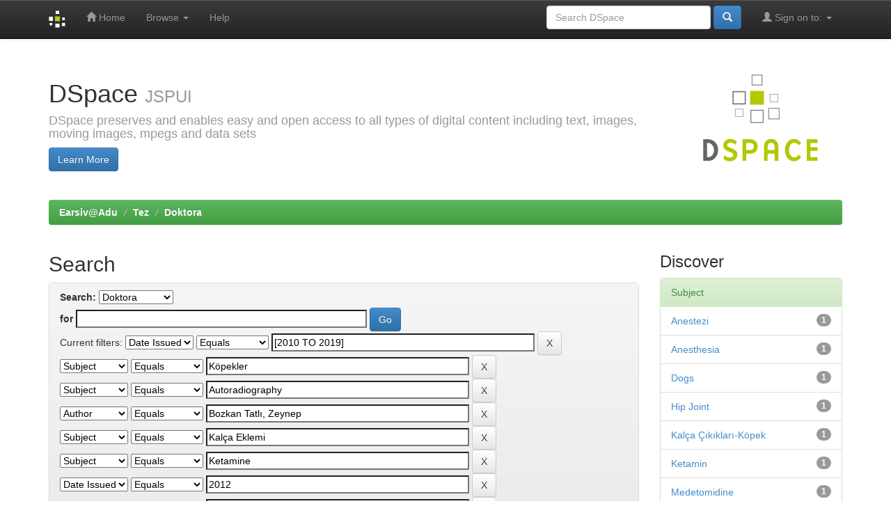

--- FILE ---
content_type: text/html;charset=UTF-8
request_url: http://adudspace.adu.edu.tr:8080/jspui/handle/11607/71/simple-search?query=&sort_by=score&order=desc&rpp=10&filter_field_1=dateIssued&filter_type_1=equals&filter_value_1=%5B2010+TO+2019%5D&filter_field_2=subject&filter_type_2=equals&filter_value_2=K%C3%B6pekler&filter_field_3=subject&filter_type_3=equals&filter_value_3=Autoradiography&filter_field_4=author&filter_type_4=equals&filter_value_4=Bozkan+Tatl%C4%B1%2C+Zeynep&filter_field_5=subject&filter_type_5=equals&filter_value_5=Kal%C3%A7a+Eklemi&filter_field_6=subject&filter_type_6=equals&filter_value_6=Ketamine&filter_field_7=dateIssued&filter_type_7=equals&filter_value_7=2012&filter_field_8=subject&filter_type_8=equals&filter_value_8=Hip+Dislocation-Canine&filter_field_9=subject&filter_type_9=equals&filter_value_9=Diagnosis&etal=0&filtername=subject&filterquery=Te%C5%9Fhis&filtertype=equals
body_size: 39703
content:


















<!DOCTYPE html>
<html>
    <head>
        <title>Earsiv@Adu: Search</title>
        <meta http-equiv="Content-Type" content="text/html; charset=UTF-8" />
        <meta name="Generator" content="DSpace 4.1" />
        <meta name="viewport" content="width=device-width, initial-scale=1.0">
        <link rel="shortcut icon" href="/jspui/favicon.ico" type="image/x-icon"/>
	    <link rel="stylesheet" href="/jspui/static/css/jquery-ui-1.10.3.custom/redmond/jquery-ui-1.10.3.custom.css" type="text/css" />
	    <link rel="stylesheet" href="/jspui/static/css/bootstrap/bootstrap.min.css" type="text/css" />
	    <link rel="stylesheet" href="/jspui/static/css/bootstrap/bootstrap-theme.min.css" type="text/css" />
	    <link rel="stylesheet" href="/jspui/static/css/bootstrap/dspace-theme.css" type="text/css" />

        <link rel="search" type="application/opensearchdescription+xml" href="/jspui/open-search/description.xml" title="DSpace"/>

        
	<script type='text/javascript' src="/jspui/static/js/jquery/jquery-1.10.2.min.js"></script>
	<script type='text/javascript' src='/jspui/static/js/jquery/jquery-ui-1.10.3.custom.min.js'></script>
	<script type='text/javascript' src='/jspui/static/js/bootstrap/bootstrap.min.js'></script>
	<script type='text/javascript' src='/jspui/static/js/holder.js'></script>
	<script type="text/javascript" src="/jspui/utils.js"></script>
    <script type="text/javascript" src="/jspui/static/js/choice-support.js"> </script>

    
    
		<script type="text/javascript">
	var jQ = jQuery.noConflict();
	jQ(document).ready(function() {
		jQ( "#spellCheckQuery").click(function(){
			jQ("#query").val(jQ(this).attr('data-spell'));
			jQ("#main-query-submit").click();
		});
		jQ( "#filterquery" )
			.autocomplete({
				source: function( request, response ) {
					jQ.ajax({
						url: "/jspui/json/discovery/autocomplete?query=&filter_field_1=dateIssued&filter_type_1=equals&filter_value_1=%5B2010+TO+2019%5D&filter_field_2=subject&filter_type_2=equals&filter_value_2=K%C3%B6pekler&filter_field_3=subject&filter_type_3=equals&filter_value_3=Autoradiography&filter_field_4=author&filter_type_4=equals&filter_value_4=Bozkan+Tatl%C4%B1%2C+Zeynep&filter_field_5=subject&filter_type_5=equals&filter_value_5=Kal%C3%A7a+Eklemi&filter_field_6=subject&filter_type_6=equals&filter_value_6=Ketamine&filter_field_7=dateIssued&filter_type_7=equals&filter_value_7=2012&filter_field_8=subject&filter_type_8=equals&filter_value_8=Hip+Dislocation-Canine&filter_field_9=subject&filter_type_9=equals&filter_value_9=Diagnosis&filter_field_10=subject&filter_type_10=equals&filter_value_10=Te%C5%9Fhis",
						dataType: "json",
						cache: false,
						data: {
							auto_idx: jQ("#filtername").val(),
							auto_query: request.term,
							auto_sort: 'count',
							auto_type: jQ("#filtertype").val(),
							location: '11607/71'	
						},
						success: function( data ) {
							response( jQ.map( data.autocomplete, function( item ) {
								var tmp_val = item.authorityKey;
								if (tmp_val == null || tmp_val == '')
								{
									tmp_val = item.displayedValue;
								}
								return {
									label: item.displayedValue + " (" + item.count + ")",
									value: tmp_val
								};
							}))			
						}
					})
				}
			});
	});
</script>
		
    

<!-- HTML5 shim and Respond.js IE8 support of HTML5 elements and media queries -->
<!--[if lt IE 9]>
  <script src="/jspui/static/js/html5shiv.js"></script>
  <script src="/jspui/static/js/respond.min.js"></script>
<![endif]-->
    </head>

    
    
    <body class="undernavigation">
<a class="sr-only" href="#content">Skip navigation</a>
<header class="navbar navbar-inverse navbar-fixed-top">    
    
            <div class="container">
                























       <div class="navbar-header">
         <button type="button" class="navbar-toggle" data-toggle="collapse" data-target=".navbar-collapse">
           <span class="icon-bar"></span>
           <span class="icon-bar"></span>
           <span class="icon-bar"></span>
         </button>
         <a class="navbar-brand" href="/jspui/"><img height="25px" src="/jspui/image/dspace-logo-only.png" /></a>
       </div>
       <nav class="collapse navbar-collapse bs-navbar-collapse" role="navigation">
         <ul class="nav navbar-nav">
           <li class=""><a href="/jspui/"><span class="glyphicon glyphicon-home"></span> Home</a></li>
                
           <li class="dropdown">
             <a href="#" class="dropdown-toggle" data-toggle="dropdown">Browse <b class="caret"></b></a>
             <ul class="dropdown-menu">
               <li><a href="/jspui/community-list">Communities<br/>&amp;&nbsp;Collections</a></li>
				<li class="divider"></li>
				<li class="dropdown-header">Browse Items by:</li>
				
				
				
				      			<li><a href="/jspui/browse?type=dateissued">Issue Date</a></li>
					
				      			<li><a href="/jspui/browse?type=author">Author</a></li>
					
				      			<li><a href="/jspui/browse?type=title">Title</a></li>
					
				      			<li><a href="/jspui/browse?type=subject">Subject</a></li>
					
				    
				

            </ul>
          </li>
          <li class=""><script type="text/javascript">
<!-- Javascript starts here
document.write('<a href="#" onClick="var popupwin = window.open(\'/jspui/help/index.html\',\'dspacepopup\',\'height=600,width=550,resizable,scrollbars\');popupwin.focus();return false;">Help<\/a>');
// -->
</script><noscript><a href="/jspui/help/index.html" target="dspacepopup">Help</a></noscript></li>
       </ul>
       <div class="nav navbar-nav navbar-right">
		<ul class="nav navbar-nav navbar-right">
         <li class="dropdown">
         
             <a href="#" class="dropdown-toggle" data-toggle="dropdown"><span class="glyphicon glyphicon-user"></span> Sign on to: <b class="caret"></b></a>
	             
             <ul class="dropdown-menu">
               <li><a href="/jspui/mydspace">My DSpace</a></li>
               <li><a href="/jspui/subscribe">Receive email<br/>updates</a></li>
               <li><a href="/jspui/profile">Edit Profile</a></li>

		
             </ul>
           </li>
          </ul>
          
	
	<form method="get" action="/jspui/simple-search" class="navbar-form navbar-right" scope="search">
	    <div class="form-group">
          <input type="text" class="form-control" placeholder="Search&nbsp;DSpace" name="query" id="tequery" size="25"/>
        </div>
        <button type="submit" class="btn btn-primary"><span class="glyphicon glyphicon-search"></span></button>

	</form></div>
    </nav>

            </div>

</header>

<main id="content" role="main">
<div class="container banner">
	<div class="row">
		<div class="col-md-9 brand">
		<h1>DSpace <small>JSPUI</small></h1>
        <h4>DSpace preserves and enables easy and open access to all types of digital content including text, images, moving images, mpegs and data sets</h4> <a href="http://www.dspace.org"><button class="btn btn-primary">Learn More</button></a> 
        </div>
        <div class="col-md-3"><img class="pull-right" src="/jspui/image/logo.gif">
        </div>
	</div>
</div>	
<br/>
                

<div class="container">
                



  

<ol class="breadcrumb btn-success">

  <li><a href="/jspui/">Earsiv@Adu</a></li>

  <li><a href="/jspui/handle/11607/35">Tez</a></li>

  <li><a href="/jspui/handle/11607/71">Doktora</a></li>

</ol>

</div>                



        
<div class="container">

	<div class="row">
		<div class="col-md-9">
		






































    

<h2>Search</h2>

<div class="discovery-search-form panel panel-default">
    
	<div class="discovery-query panel-heading">
    <form action="simple-search" method="get">
         <label for="tlocation">
         	Search:
         </label>
         <select name="location" id="tlocation">

									<option value="/">All of DSpace</option>

                                <option value="11607/35" >
                                	Tez</option>

                                <option value="11607/71" selected="selected">
                                	Doktora</option>
                                </select><br/>
                                <label for="query">for</label>
                                <input type="text" size="50" id="query" name="query" value=""/>
                                <input type="submit" id="main-query-submit" class="btn btn-primary" value="Go" />
                  
                                <input type="hidden" value="10" name="rpp" />
                                <input type="hidden" value="score" name="sort_by" />
                                <input type="hidden" value="desc" name="order" />
                                
		<div class="discovery-search-appliedFilters">
		<span>Current filters:</span>
		
			    <select id="filter_field_1" name="filter_field_1">
				<option value="title">Title</option><option value="author">Author</option><option value="subject">Subject</option><option value="dateIssued" selected="selected">Date Issued</option>
				</select>
				<select id="filter_type_1" name="filter_type_1">
				<option value="equals" selected="selected">Equals</option><option value="contains">Contains</option><option value="authority">ID</option><option value="notequals">Not Equals</option><option value="notcontains">Not Contains</option><option value="notauthority">Not ID</option>
				</select>
				<input type="text" id="filter_value_1" name="filter_value_1" value="[2010 TO 2019]" size="45"/>
				<input class="btn btn-default" type="submit" id="submit_filter_remove_1" name="submit_filter_remove_1" value="X" />
				<br/>
				
			    <select id="filter_field_2" name="filter_field_2">
				<option value="title">Title</option><option value="author">Author</option><option value="subject" selected="selected">Subject</option><option value="dateIssued">Date Issued</option>
				</select>
				<select id="filter_type_2" name="filter_type_2">
				<option value="equals" selected="selected">Equals</option><option value="contains">Contains</option><option value="authority">ID</option><option value="notequals">Not Equals</option><option value="notcontains">Not Contains</option><option value="notauthority">Not ID</option>
				</select>
				<input type="text" id="filter_value_2" name="filter_value_2" value="K&ouml;pekler" size="45"/>
				<input class="btn btn-default" type="submit" id="submit_filter_remove_2" name="submit_filter_remove_2" value="X" />
				<br/>
				
			    <select id="filter_field_3" name="filter_field_3">
				<option value="title">Title</option><option value="author">Author</option><option value="subject" selected="selected">Subject</option><option value="dateIssued">Date Issued</option>
				</select>
				<select id="filter_type_3" name="filter_type_3">
				<option value="equals" selected="selected">Equals</option><option value="contains">Contains</option><option value="authority">ID</option><option value="notequals">Not Equals</option><option value="notcontains">Not Contains</option><option value="notauthority">Not ID</option>
				</select>
				<input type="text" id="filter_value_3" name="filter_value_3" value="Autoradiography" size="45"/>
				<input class="btn btn-default" type="submit" id="submit_filter_remove_3" name="submit_filter_remove_3" value="X" />
				<br/>
				
			    <select id="filter_field_4" name="filter_field_4">
				<option value="title">Title</option><option value="author" selected="selected">Author</option><option value="subject">Subject</option><option value="dateIssued">Date Issued</option>
				</select>
				<select id="filter_type_4" name="filter_type_4">
				<option value="equals" selected="selected">Equals</option><option value="contains">Contains</option><option value="authority">ID</option><option value="notequals">Not Equals</option><option value="notcontains">Not Contains</option><option value="notauthority">Not ID</option>
				</select>
				<input type="text" id="filter_value_4" name="filter_value_4" value="Bozkan Tatl&#305;, Zeynep" size="45"/>
				<input class="btn btn-default" type="submit" id="submit_filter_remove_4" name="submit_filter_remove_4" value="X" />
				<br/>
				
			    <select id="filter_field_5" name="filter_field_5">
				<option value="title">Title</option><option value="author">Author</option><option value="subject" selected="selected">Subject</option><option value="dateIssued">Date Issued</option>
				</select>
				<select id="filter_type_5" name="filter_type_5">
				<option value="equals" selected="selected">Equals</option><option value="contains">Contains</option><option value="authority">ID</option><option value="notequals">Not Equals</option><option value="notcontains">Not Contains</option><option value="notauthority">Not ID</option>
				</select>
				<input type="text" id="filter_value_5" name="filter_value_5" value="Kal&ccedil;a Eklemi" size="45"/>
				<input class="btn btn-default" type="submit" id="submit_filter_remove_5" name="submit_filter_remove_5" value="X" />
				<br/>
				
			    <select id="filter_field_6" name="filter_field_6">
				<option value="title">Title</option><option value="author">Author</option><option value="subject" selected="selected">Subject</option><option value="dateIssued">Date Issued</option>
				</select>
				<select id="filter_type_6" name="filter_type_6">
				<option value="equals" selected="selected">Equals</option><option value="contains">Contains</option><option value="authority">ID</option><option value="notequals">Not Equals</option><option value="notcontains">Not Contains</option><option value="notauthority">Not ID</option>
				</select>
				<input type="text" id="filter_value_6" name="filter_value_6" value="Ketamine" size="45"/>
				<input class="btn btn-default" type="submit" id="submit_filter_remove_6" name="submit_filter_remove_6" value="X" />
				<br/>
				
			    <select id="filter_field_7" name="filter_field_7">
				<option value="title">Title</option><option value="author">Author</option><option value="subject">Subject</option><option value="dateIssued" selected="selected">Date Issued</option>
				</select>
				<select id="filter_type_7" name="filter_type_7">
				<option value="equals" selected="selected">Equals</option><option value="contains">Contains</option><option value="authority">ID</option><option value="notequals">Not Equals</option><option value="notcontains">Not Contains</option><option value="notauthority">Not ID</option>
				</select>
				<input type="text" id="filter_value_7" name="filter_value_7" value="2012" size="45"/>
				<input class="btn btn-default" type="submit" id="submit_filter_remove_7" name="submit_filter_remove_7" value="X" />
				<br/>
				
			    <select id="filter_field_8" name="filter_field_8">
				<option value="title">Title</option><option value="author">Author</option><option value="subject" selected="selected">Subject</option><option value="dateIssued">Date Issued</option>
				</select>
				<select id="filter_type_8" name="filter_type_8">
				<option value="equals" selected="selected">Equals</option><option value="contains">Contains</option><option value="authority">ID</option><option value="notequals">Not Equals</option><option value="notcontains">Not Contains</option><option value="notauthority">Not ID</option>
				</select>
				<input type="text" id="filter_value_8" name="filter_value_8" value="Hip Dislocation-Canine" size="45"/>
				<input class="btn btn-default" type="submit" id="submit_filter_remove_8" name="submit_filter_remove_8" value="X" />
				<br/>
				
			    <select id="filter_field_9" name="filter_field_9">
				<option value="title">Title</option><option value="author">Author</option><option value="subject" selected="selected">Subject</option><option value="dateIssued">Date Issued</option>
				</select>
				<select id="filter_type_9" name="filter_type_9">
				<option value="equals" selected="selected">Equals</option><option value="contains">Contains</option><option value="authority">ID</option><option value="notequals">Not Equals</option><option value="notcontains">Not Contains</option><option value="notauthority">Not ID</option>
				</select>
				<input type="text" id="filter_value_9" name="filter_value_9" value="Diagnosis" size="45"/>
				<input class="btn btn-default" type="submit" id="submit_filter_remove_9" name="submit_filter_remove_9" value="X" />
				<br/>
				
			    <select id="filter_field_10" name="filter_field_10">
				<option value="title">Title</option><option value="author">Author</option><option value="subject" selected="selected">Subject</option><option value="dateIssued">Date Issued</option>
				</select>
				<select id="filter_type_10" name="filter_type_10">
				<option value="equals" selected="selected">Equals</option><option value="contains">Contains</option><option value="authority">ID</option><option value="notequals">Not Equals</option><option value="notcontains">Not Contains</option><option value="notauthority">Not ID</option>
				</select>
				<input type="text" id="filter_value_10" name="filter_value_10" value="Te&#351;his" size="45"/>
				<input class="btn btn-default" type="submit" id="submit_filter_remove_10" name="submit_filter_remove_10" value="X" />
				<br/>
				
		</div>

<a class="btn btn-default" href="/jspui/simple-search">Start a new search</a>	
		</form>
		</div>

		<div class="discovery-search-filters panel-body">
		<h5>Add filters:</h5>
		<p class="discovery-search-filters-hint">Use filters to refine the search results.</p>
		<form action="simple-search" method="get">
		<input type="hidden" value="11607/71" name="location" />
		<input type="hidden" value="" name="query" />
		
				    <input type="hidden" id="filter_field_1" name="filter_field_1" value="dateIssued" />
					<input type="hidden" id="filter_type_1" name="filter_type_1" value="equals" />
					<input type="hidden" id="filter_value_1" name="filter_value_1" value="[2010 TO 2019]" />
					
				    <input type="hidden" id="filter_field_2" name="filter_field_2" value="subject" />
					<input type="hidden" id="filter_type_2" name="filter_type_2" value="equals" />
					<input type="hidden" id="filter_value_2" name="filter_value_2" value="K&ouml;pekler" />
					
				    <input type="hidden" id="filter_field_3" name="filter_field_3" value="subject" />
					<input type="hidden" id="filter_type_3" name="filter_type_3" value="equals" />
					<input type="hidden" id="filter_value_3" name="filter_value_3" value="Autoradiography" />
					
				    <input type="hidden" id="filter_field_4" name="filter_field_4" value="author" />
					<input type="hidden" id="filter_type_4" name="filter_type_4" value="equals" />
					<input type="hidden" id="filter_value_4" name="filter_value_4" value="Bozkan Tatl&#305;, Zeynep" />
					
				    <input type="hidden" id="filter_field_5" name="filter_field_5" value="subject" />
					<input type="hidden" id="filter_type_5" name="filter_type_5" value="equals" />
					<input type="hidden" id="filter_value_5" name="filter_value_5" value="Kal&ccedil;a Eklemi" />
					
				    <input type="hidden" id="filter_field_6" name="filter_field_6" value="subject" />
					<input type="hidden" id="filter_type_6" name="filter_type_6" value="equals" />
					<input type="hidden" id="filter_value_6" name="filter_value_6" value="Ketamine" />
					
				    <input type="hidden" id="filter_field_7" name="filter_field_7" value="dateIssued" />
					<input type="hidden" id="filter_type_7" name="filter_type_7" value="equals" />
					<input type="hidden" id="filter_value_7" name="filter_value_7" value="2012" />
					
				    <input type="hidden" id="filter_field_8" name="filter_field_8" value="subject" />
					<input type="hidden" id="filter_type_8" name="filter_type_8" value="equals" />
					<input type="hidden" id="filter_value_8" name="filter_value_8" value="Hip Dislocation-Canine" />
					
				    <input type="hidden" id="filter_field_9" name="filter_field_9" value="subject" />
					<input type="hidden" id="filter_type_9" name="filter_type_9" value="equals" />
					<input type="hidden" id="filter_value_9" name="filter_value_9" value="Diagnosis" />
					
				    <input type="hidden" id="filter_field_10" name="filter_field_10" value="subject" />
					<input type="hidden" id="filter_type_10" name="filter_type_10" value="equals" />
					<input type="hidden" id="filter_value_10" name="filter_value_10" value="Te&#351;his" />
					
		<select id="filtername" name="filtername">
		<option value="title">Title</option><option value="author">Author</option><option value="subject">Subject</option><option value="dateIssued">Date Issued</option>
		</select>
		<select id="filtertype" name="filtertype">
		<option value="equals">Equals</option><option value="contains">Contains</option><option value="authority">ID</option><option value="notequals">Not Equals</option><option value="notcontains">Not Contains</option><option value="notauthority">Not ID</option>
		</select>
		<input type="text" id="filterquery" name="filterquery" size="45"/>
        <input type="hidden" value="10" name="rpp" />
        <input type="hidden" value="score" name="sort_by" />
        <input type="hidden" value="desc" name="order" />
		<input class="btn btn-default" type="submit" value="Add" />
		</form>
		</div>        

        
   <div class="discovery-pagination-controls panel-footer">
   <form action="simple-search" method="get">
   <input type="hidden" value="11607/71" name="location" />
   <input type="hidden" value="" name="query" />
	
				    <input type="hidden" id="filter_field_1" name="filter_field_1" value="dateIssued" />
					<input type="hidden" id="filter_type_1" name="filter_type_1" value="equals" />
					<input type="hidden" id="filter_value_1" name="filter_value_1" value="[2010 TO 2019]" />
					
				    <input type="hidden" id="filter_field_2" name="filter_field_2" value="subject" />
					<input type="hidden" id="filter_type_2" name="filter_type_2" value="equals" />
					<input type="hidden" id="filter_value_2" name="filter_value_2" value="K&ouml;pekler" />
					
				    <input type="hidden" id="filter_field_3" name="filter_field_3" value="subject" />
					<input type="hidden" id="filter_type_3" name="filter_type_3" value="equals" />
					<input type="hidden" id="filter_value_3" name="filter_value_3" value="Autoradiography" />
					
				    <input type="hidden" id="filter_field_4" name="filter_field_4" value="author" />
					<input type="hidden" id="filter_type_4" name="filter_type_4" value="equals" />
					<input type="hidden" id="filter_value_4" name="filter_value_4" value="Bozkan Tatl&#305;, Zeynep" />
					
				    <input type="hidden" id="filter_field_5" name="filter_field_5" value="subject" />
					<input type="hidden" id="filter_type_5" name="filter_type_5" value="equals" />
					<input type="hidden" id="filter_value_5" name="filter_value_5" value="Kal&ccedil;a Eklemi" />
					
				    <input type="hidden" id="filter_field_6" name="filter_field_6" value="subject" />
					<input type="hidden" id="filter_type_6" name="filter_type_6" value="equals" />
					<input type="hidden" id="filter_value_6" name="filter_value_6" value="Ketamine" />
					
				    <input type="hidden" id="filter_field_7" name="filter_field_7" value="dateIssued" />
					<input type="hidden" id="filter_type_7" name="filter_type_7" value="equals" />
					<input type="hidden" id="filter_value_7" name="filter_value_7" value="2012" />
					
				    <input type="hidden" id="filter_field_8" name="filter_field_8" value="subject" />
					<input type="hidden" id="filter_type_8" name="filter_type_8" value="equals" />
					<input type="hidden" id="filter_value_8" name="filter_value_8" value="Hip Dislocation-Canine" />
					
				    <input type="hidden" id="filter_field_9" name="filter_field_9" value="subject" />
					<input type="hidden" id="filter_type_9" name="filter_type_9" value="equals" />
					<input type="hidden" id="filter_value_9" name="filter_value_9" value="Diagnosis" />
					
				    <input type="hidden" id="filter_field_10" name="filter_field_10" value="subject" />
					<input type="hidden" id="filter_type_10" name="filter_type_10" value="equals" />
					<input type="hidden" id="filter_value_10" name="filter_value_10" value="Te&#351;his" />
						
           <label for="rpp">Results/Page</label>
           <select name="rpp">

                   <option value="5" >5</option>

                   <option value="10" selected="selected">10</option>

                   <option value="15" >15</option>

                   <option value="20" >20</option>

                   <option value="25" >25</option>

                   <option value="30" >30</option>

                   <option value="35" >35</option>

                   <option value="40" >40</option>

                   <option value="45" >45</option>

                   <option value="50" >50</option>

                   <option value="55" >55</option>

                   <option value="60" >60</option>

                   <option value="65" >65</option>

                   <option value="70" >70</option>

                   <option value="75" >75</option>

                   <option value="80" >80</option>

                   <option value="85" >85</option>

                   <option value="90" >90</option>

                   <option value="95" >95</option>

                   <option value="100" >100</option>

           </select>
           &nbsp;|&nbsp;

               <label for="sort_by">Sort items by</label>
               <select name="sort_by">
                   <option value="score">Relevance</option>
 <option value="dc.title_sort" >Title</option> <option value="dc.date.issued_dt" >Issue Date</option>
               </select>

           <label for="order">In order</label>
           <select name="order">
               <option value="ASC" >Ascending</option>
               <option value="DESC" selected="selected">Descending</option>
           </select>
           <label for="etal">Authors/record</label>
           <select name="etal">

               <option value="0" selected="selected">All</option>
<option value="1" >1</option>
                       <option value="5" >5</option>

                       <option value="10" >10</option>

                       <option value="15" >15</option>

                       <option value="20" >20</option>

                       <option value="25" >25</option>

                       <option value="30" >30</option>

                       <option value="35" >35</option>

                       <option value="40" >40</option>

                       <option value="45" >45</option>

                       <option value="50" >50</option>

           </select>
           <input class="btn btn-default" type="submit" name="submit_search" value="Update" />


</form>
   </div>
</div>   

<hr/>
<div class="discovery-result-pagination row container">

    
	<div class="alert alert-info">Results 1-1 of 1 (Search time: 0.001 seconds).</div>
    <ul class="pagination pull-right">
	<li class="disabled"><span>previous</span></li>
	
	<li class="active"><span>1</span></li>

	<li class="disabled"><span>next</span></li>
	</ul>
<!-- give a content to the div -->
</div>
<div class="discovery-result-results">





    <div class="panel panel-info">
    <div class="panel-heading">Item hits:</div>
    <table align="center" class="table" summary="This table browses all dspace content">
<colgroup><col width="80" /><col width="130" /><col width="60%" /><col width="40%" /></colgroup>
<tr>
<th id="t1" class="oddRowEvenCol">Preview</th><th id="t2" class="oddRowOddCol">Issue Date</th><th id="t3" class="oddRowEvenCol">Title</th><th id="t4" class="oddRowOddCol">Author(s)</th></tr><tr><td headers="t1" class="evenRowEvenCol" ></td><td headers="t2" class="evenRowOddCol" nowrap="nowrap" align="right">2012</td><td headers="t3" class="evenRowEvenCol" ><a href="/jspui/handle/11607/1303">Köpeklerde&#x20;kalça&#x20;displazisinin&#x20;derecelendirilmesinde&#x20;anestezinin&#x20;etkisi</a></td><td headers="t4" class="evenRowOddCol" ><em><a href="/jspui/browse?type=author&amp;value=Sar%C4%B1erler%2C+Murat">Sarıerler,&#x20;Murat</a>; <a href="/jspui/browse?type=author&amp;value=Bozkan+Tatl%C4%B1%2C+Zeynep">Bozkan&#x20;Tatlı,&#x20;Zeynep</a>; <a href="/jspui/browse?type=author&amp;value=TR149929&amp;value_lang=tr_TR">TR149929</a>; <a href="/jspui/browse?type=author&amp;value=Adnan+Menderes+%C3%9Cniversitesi%2C+Sa%C4%9Fl%C4%B1k+Bilimleri+Enstit%C3%BCs%C3%BC%2C+Cerrahi+%28Veterinerlik%29+Anabilim+Dal%C4%B1&amp;value_lang=tr_TR">Adnan&#x20;Menderes&#x20;Üniversitesi,&#x20;Sağlık&#x20;Bilimleri&#x20;Enstitüsü,&#x20;Cerrahi&#x20;(Veterinerlik)&#x20;Anabilim&#x20;Dalı</a></em></td></tr>
</table>

    </div>

</div>
















            

	</div>
	<div class="col-md-3">
                    


<h3 class="facets">Discover</h3>
<div id="facets" class="facetsBox">

<div id="facet_subject" class="panel panel-success">
	    <div class="panel-heading">Subject</div>
	    <ul class="list-group"><li class="list-group-item"><span class="badge">1</span> <a href="/jspui/handle/11607/71/simple-search?query=&amp;sort_by=score&amp;order=desc&amp;rpp=10&amp;filter_field_1=dateIssued&amp;filter_type_1=equals&amp;filter_value_1=%5B2010+TO+2019%5D&amp;filter_field_2=subject&amp;filter_type_2=equals&amp;filter_value_2=K%C3%B6pekler&amp;filter_field_3=subject&amp;filter_type_3=equals&amp;filter_value_3=Autoradiography&amp;filter_field_4=author&amp;filter_type_4=equals&amp;filter_value_4=Bozkan+Tatl%C4%B1%2C+Zeynep&amp;filter_field_5=subject&amp;filter_type_5=equals&amp;filter_value_5=Kal%C3%A7a+Eklemi&amp;filter_field_6=subject&amp;filter_type_6=equals&amp;filter_value_6=Ketamine&amp;filter_field_7=dateIssued&amp;filter_type_7=equals&amp;filter_value_7=2012&amp;filter_field_8=subject&amp;filter_type_8=equals&amp;filter_value_8=Hip+Dislocation-Canine&amp;filter_field_9=subject&amp;filter_type_9=equals&amp;filter_value_9=Diagnosis&amp;filter_field_10=subject&amp;filter_type_10=equals&amp;filter_value_10=Te%C5%9Fhis&amp;etal=0&amp;filtername=subject&amp;filterquery=Anestezi&amp;filtertype=equals"
                title="Filter by Anestezi">
                Anestezi</a></li><li class="list-group-item"><span class="badge">1</span> <a href="/jspui/handle/11607/71/simple-search?query=&amp;sort_by=score&amp;order=desc&amp;rpp=10&amp;filter_field_1=dateIssued&amp;filter_type_1=equals&amp;filter_value_1=%5B2010+TO+2019%5D&amp;filter_field_2=subject&amp;filter_type_2=equals&amp;filter_value_2=K%C3%B6pekler&amp;filter_field_3=subject&amp;filter_type_3=equals&amp;filter_value_3=Autoradiography&amp;filter_field_4=author&amp;filter_type_4=equals&amp;filter_value_4=Bozkan+Tatl%C4%B1%2C+Zeynep&amp;filter_field_5=subject&amp;filter_type_5=equals&amp;filter_value_5=Kal%C3%A7a+Eklemi&amp;filter_field_6=subject&amp;filter_type_6=equals&amp;filter_value_6=Ketamine&amp;filter_field_7=dateIssued&amp;filter_type_7=equals&amp;filter_value_7=2012&amp;filter_field_8=subject&amp;filter_type_8=equals&amp;filter_value_8=Hip+Dislocation-Canine&amp;filter_field_9=subject&amp;filter_type_9=equals&amp;filter_value_9=Diagnosis&amp;filter_field_10=subject&amp;filter_type_10=equals&amp;filter_value_10=Te%C5%9Fhis&amp;etal=0&amp;filtername=subject&amp;filterquery=Anesthesia&amp;filtertype=equals"
                title="Filter by Anesthesia">
                Anesthesia</a></li><li class="list-group-item"><span class="badge">1</span> <a href="/jspui/handle/11607/71/simple-search?query=&amp;sort_by=score&amp;order=desc&amp;rpp=10&amp;filter_field_1=dateIssued&amp;filter_type_1=equals&amp;filter_value_1=%5B2010+TO+2019%5D&amp;filter_field_2=subject&amp;filter_type_2=equals&amp;filter_value_2=K%C3%B6pekler&amp;filter_field_3=subject&amp;filter_type_3=equals&amp;filter_value_3=Autoradiography&amp;filter_field_4=author&amp;filter_type_4=equals&amp;filter_value_4=Bozkan+Tatl%C4%B1%2C+Zeynep&amp;filter_field_5=subject&amp;filter_type_5=equals&amp;filter_value_5=Kal%C3%A7a+Eklemi&amp;filter_field_6=subject&amp;filter_type_6=equals&amp;filter_value_6=Ketamine&amp;filter_field_7=dateIssued&amp;filter_type_7=equals&amp;filter_value_7=2012&amp;filter_field_8=subject&amp;filter_type_8=equals&amp;filter_value_8=Hip+Dislocation-Canine&amp;filter_field_9=subject&amp;filter_type_9=equals&amp;filter_value_9=Diagnosis&amp;filter_field_10=subject&amp;filter_type_10=equals&amp;filter_value_10=Te%C5%9Fhis&amp;etal=0&amp;filtername=subject&amp;filterquery=Dogs&amp;filtertype=equals"
                title="Filter by Dogs">
                Dogs</a></li><li class="list-group-item"><span class="badge">1</span> <a href="/jspui/handle/11607/71/simple-search?query=&amp;sort_by=score&amp;order=desc&amp;rpp=10&amp;filter_field_1=dateIssued&amp;filter_type_1=equals&amp;filter_value_1=%5B2010+TO+2019%5D&amp;filter_field_2=subject&amp;filter_type_2=equals&amp;filter_value_2=K%C3%B6pekler&amp;filter_field_3=subject&amp;filter_type_3=equals&amp;filter_value_3=Autoradiography&amp;filter_field_4=author&amp;filter_type_4=equals&amp;filter_value_4=Bozkan+Tatl%C4%B1%2C+Zeynep&amp;filter_field_5=subject&amp;filter_type_5=equals&amp;filter_value_5=Kal%C3%A7a+Eklemi&amp;filter_field_6=subject&amp;filter_type_6=equals&amp;filter_value_6=Ketamine&amp;filter_field_7=dateIssued&amp;filter_type_7=equals&amp;filter_value_7=2012&amp;filter_field_8=subject&amp;filter_type_8=equals&amp;filter_value_8=Hip+Dislocation-Canine&amp;filter_field_9=subject&amp;filter_type_9=equals&amp;filter_value_9=Diagnosis&amp;filter_field_10=subject&amp;filter_type_10=equals&amp;filter_value_10=Te%C5%9Fhis&amp;etal=0&amp;filtername=subject&amp;filterquery=Hip+Joint&amp;filtertype=equals"
                title="Filter by Hip Joint">
                Hip Joint</a></li><li class="list-group-item"><span class="badge">1</span> <a href="/jspui/handle/11607/71/simple-search?query=&amp;sort_by=score&amp;order=desc&amp;rpp=10&amp;filter_field_1=dateIssued&amp;filter_type_1=equals&amp;filter_value_1=%5B2010+TO+2019%5D&amp;filter_field_2=subject&amp;filter_type_2=equals&amp;filter_value_2=K%C3%B6pekler&amp;filter_field_3=subject&amp;filter_type_3=equals&amp;filter_value_3=Autoradiography&amp;filter_field_4=author&amp;filter_type_4=equals&amp;filter_value_4=Bozkan+Tatl%C4%B1%2C+Zeynep&amp;filter_field_5=subject&amp;filter_type_5=equals&amp;filter_value_5=Kal%C3%A7a+Eklemi&amp;filter_field_6=subject&amp;filter_type_6=equals&amp;filter_value_6=Ketamine&amp;filter_field_7=dateIssued&amp;filter_type_7=equals&amp;filter_value_7=2012&amp;filter_field_8=subject&amp;filter_type_8=equals&amp;filter_value_8=Hip+Dislocation-Canine&amp;filter_field_9=subject&amp;filter_type_9=equals&amp;filter_value_9=Diagnosis&amp;filter_field_10=subject&amp;filter_type_10=equals&amp;filter_value_10=Te%C5%9Fhis&amp;etal=0&amp;filtername=subject&amp;filterquery=Kal%C3%A7a+%C3%87%C4%B1k%C4%B1klar%C4%B1-K%C3%B6pek&amp;filtertype=equals"
                title="Filter by Kalça Çıkıkları-Köpek">
                Kalça Çıkıkları-Köpek</a></li><li class="list-group-item"><span class="badge">1</span> <a href="/jspui/handle/11607/71/simple-search?query=&amp;sort_by=score&amp;order=desc&amp;rpp=10&amp;filter_field_1=dateIssued&amp;filter_type_1=equals&amp;filter_value_1=%5B2010+TO+2019%5D&amp;filter_field_2=subject&amp;filter_type_2=equals&amp;filter_value_2=K%C3%B6pekler&amp;filter_field_3=subject&amp;filter_type_3=equals&amp;filter_value_3=Autoradiography&amp;filter_field_4=author&amp;filter_type_4=equals&amp;filter_value_4=Bozkan+Tatl%C4%B1%2C+Zeynep&amp;filter_field_5=subject&amp;filter_type_5=equals&amp;filter_value_5=Kal%C3%A7a+Eklemi&amp;filter_field_6=subject&amp;filter_type_6=equals&amp;filter_value_6=Ketamine&amp;filter_field_7=dateIssued&amp;filter_type_7=equals&amp;filter_value_7=2012&amp;filter_field_8=subject&amp;filter_type_8=equals&amp;filter_value_8=Hip+Dislocation-Canine&amp;filter_field_9=subject&amp;filter_type_9=equals&amp;filter_value_9=Diagnosis&amp;filter_field_10=subject&amp;filter_type_10=equals&amp;filter_value_10=Te%C5%9Fhis&amp;etal=0&amp;filtername=subject&amp;filterquery=Ketamin&amp;filtertype=equals"
                title="Filter by Ketamin">
                Ketamin</a></li><li class="list-group-item"><span class="badge">1</span> <a href="/jspui/handle/11607/71/simple-search?query=&amp;sort_by=score&amp;order=desc&amp;rpp=10&amp;filter_field_1=dateIssued&amp;filter_type_1=equals&amp;filter_value_1=%5B2010+TO+2019%5D&amp;filter_field_2=subject&amp;filter_type_2=equals&amp;filter_value_2=K%C3%B6pekler&amp;filter_field_3=subject&amp;filter_type_3=equals&amp;filter_value_3=Autoradiography&amp;filter_field_4=author&amp;filter_type_4=equals&amp;filter_value_4=Bozkan+Tatl%C4%B1%2C+Zeynep&amp;filter_field_5=subject&amp;filter_type_5=equals&amp;filter_value_5=Kal%C3%A7a+Eklemi&amp;filter_field_6=subject&amp;filter_type_6=equals&amp;filter_value_6=Ketamine&amp;filter_field_7=dateIssued&amp;filter_type_7=equals&amp;filter_value_7=2012&amp;filter_field_8=subject&amp;filter_type_8=equals&amp;filter_value_8=Hip+Dislocation-Canine&amp;filter_field_9=subject&amp;filter_type_9=equals&amp;filter_value_9=Diagnosis&amp;filter_field_10=subject&amp;filter_type_10=equals&amp;filter_value_10=Te%C5%9Fhis&amp;etal=0&amp;filtername=subject&amp;filterquery=Medetomidine&amp;filtertype=equals"
                title="Filter by Medetomidine">
                Medetomidine</a></li><li class="list-group-item"><span class="badge">1</span> <a href="/jspui/handle/11607/71/simple-search?query=&amp;sort_by=score&amp;order=desc&amp;rpp=10&amp;filter_field_1=dateIssued&amp;filter_type_1=equals&amp;filter_value_1=%5B2010+TO+2019%5D&amp;filter_field_2=subject&amp;filter_type_2=equals&amp;filter_value_2=K%C3%B6pekler&amp;filter_field_3=subject&amp;filter_type_3=equals&amp;filter_value_3=Autoradiography&amp;filter_field_4=author&amp;filter_type_4=equals&amp;filter_value_4=Bozkan+Tatl%C4%B1%2C+Zeynep&amp;filter_field_5=subject&amp;filter_type_5=equals&amp;filter_value_5=Kal%C3%A7a+Eklemi&amp;filter_field_6=subject&amp;filter_type_6=equals&amp;filter_value_6=Ketamine&amp;filter_field_7=dateIssued&amp;filter_type_7=equals&amp;filter_value_7=2012&amp;filter_field_8=subject&amp;filter_type_8=equals&amp;filter_value_8=Hip+Dislocation-Canine&amp;filter_field_9=subject&amp;filter_type_9=equals&amp;filter_value_9=Diagnosis&amp;filter_field_10=subject&amp;filter_type_10=equals&amp;filter_value_10=Te%C5%9Fhis&amp;etal=0&amp;filtername=subject&amp;filterquery=Otoradyografi&amp;filtertype=equals"
                title="Filter by Otoradyografi">
                Otoradyografi</a></li></ul></div>

</div>


    </div>
    </div>       

</div>
</main>
            
             <footer class="navbar navbar-inverse navbar-bottom">
             <div id="designedby" class="container text-muted">
             Theme by <a href="http://www.cineca.it"><img
                                    src="/jspui/image/logo-cineca-small.png"
                                    alt="Logo CINECA" /></a>
			<div id="footer_feedback" class="pull-right">                                    
                                <p class="text-muted"><a target="_blank" href="http://www.dspace.org/">DSpace Software</a> Copyright&nbsp;&copy;&nbsp;2002-2013&nbsp; <a target="_blank" href="http://www.duraspace.org/">Duraspace</a>&nbsp;-
                                <a target="_blank" href="/jspui/feedback">Feedback</a>
                                <a href="/jspui/htmlmap"></a></p>
                                </div>
			</div>
    </footer>
    </body>
</html>

